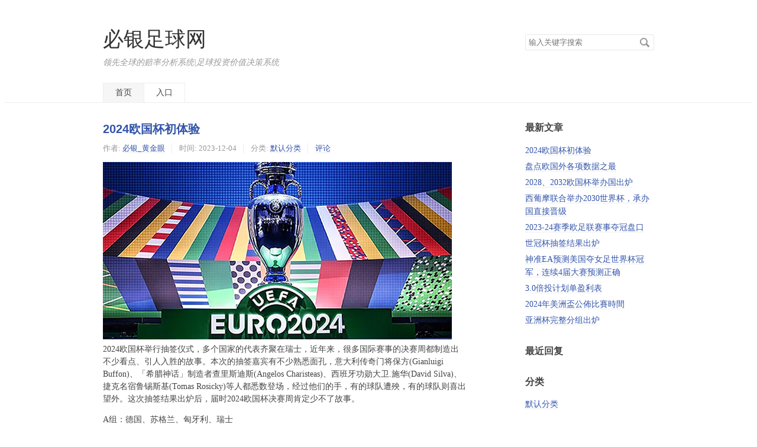

--- FILE ---
content_type: text/html; charset=UTF-8
request_url: http://xn--35tz79i.com/
body_size: 23490
content:
<!DOCTYPE HTML>
<html class="no-js">
<head>
    <meta charset="UTF-8">
    <meta http-equiv="X-UA-Compatible" content="IE=edge">
    <meta name="renderer" content="webkit">
    <meta name="viewport" content="width=device-width, initial-scale=1, maximum-scale=1">
    <title>必银足球网</title>

    <!-- 使用url函数转换相关路径 -->
    <link rel="stylesheet" href="//cdnjscn.b0.upaiyun.com/libs/normalize/2.1.3/normalize.min.css">
    <link rel="stylesheet" href="http://xn--35tz79i.com/usr/themes/default/grid.css">
    <link rel="stylesheet" href="http://xn--35tz79i.com/usr/themes/default/style.css">

    <!--[if lt IE 9]>
    <script src="//cdnjscn.b0.upaiyun.com/libs/html5shiv/r29/html5.min.js"></script>
    <script src="//cdnjscn.b0.upaiyun.com/libs/respond.js/1.3.0/respond.min.js"></script>
    <![endif]-->

    <!-- 通过自有函数输出HTML头部信息 -->
    <meta name="description" content="领先全球的赔率分析系统|足球投资价值决策系统" />
<meta name="keywords" content="必银,betyin,football" />
<meta name="generator" content="Typecho 1.2.0" />
<meta name="template" content="default" />
<link rel="pingback" href="http://xn--35tz79i.com/index.php/action/xmlrpc" />
<link rel="EditURI" type="application/rsd+xml" title="RSD" href="http://xn--35tz79i.com/index.php/action/xmlrpc?rsd" />
<link rel="wlwmanifest" type="application/wlwmanifest+xml" href="http://xn--35tz79i.com/index.php/action/xmlrpc?wlw" />
<link rel="alternate" type="application/rss+xml" title="必银足球网 &raquo; RSS 2.0" href="http://xn--35tz79i.com/index.php/feed/" />
<link rel="alternate" type="application/rdf+xml" title="必银足球网 &raquo; RSS 1.0" href="http://xn--35tz79i.com/index.php/feed/rss/" />
<link rel="alternate" type="application/atom+xml" title="必银足球网 &raquo; ATOM 1.0" href="http://xn--35tz79i.com/index.php/feed/atom/" />
</head>
<body>
<!--[if lt IE 8]>
    <div class="browsehappy" role="dialog">当前网页 <strong>不支持</strong> 你正在使用的浏览器. 为了正常的访问, 请 <a href="http://browsehappy.com/">升级你的浏览器</a>.</div>
<![endif]-->

<header id="header" class="clearfix">
    <div class="container">
        <div class="row">
            <div class="site-name col-mb-12 col-9">
                            <a id="logo" href="http://xn--35tz79i.com/">必银足球网</a>
        	    <p class="description">领先全球的赔率分析系统|足球投资价值决策系统</p>
                        </div>
            <div class="site-search col-3 kit-hidden-tb">
                <form id="search" method="post" action="http://xn--35tz79i.com/" role="search">
                    <label for="s" class="sr-only">搜索关键字</label>
                    <input type="text" id="s" name="s" class="text" placeholder="输入关键字搜索" />
                    <button type="submit" class="submit">搜索</button>
                </form>
            </div>
            <div class="col-mb-12">
                <nav id="nav-menu" class="clearfix" role="navigation">
                    <a class="current" href="http://xn--35tz79i.com/">首页</a>
                                                            <a href="http://xn--35tz79i.com/index.php/start-page.html" title="入口">入口</a>
                                    </nav>
            </div>
        </div><!-- end .row -->
    </div>
</header><!-- end #header -->
<div id="body">
    <div class="container">
        <div class="row">

    
    

<div class="col-mb-12 col-8" id="main" role="main">
	        <article class="post" itemscope itemtype="http://schema.org/BlogPosting">
			<h2 class="post-title" itemprop="name headline"><a itemprop="url" href="http://xn--35tz79i.com/index.php/archives/138/">2024欧国杯初体验</a></h2>
			<ul class="post-meta">
				<li itemprop="author" itemscope itemtype="http://schema.org/Person">作者: <a itemprop="name" href="http://xn--35tz79i.com/index.php/author/1/" rel="author">必银_黄金眼</a></li>
				<li>时间: <time datetime="2023-12-04T15:53:23+08:00" itemprop="datePublished">2023-12-04</time></li>
				<li>分类: <a href="http://xn--35tz79i.com/index.php/category/default/">默认分类</a></li>
				<li itemprop="interactionCount"><a itemprop="discussionUrl" href="http://xn--35tz79i.com/index.php/archives/138/#comments">评论</a></li>
			</ul>
            <div class="post-content" itemprop="articleBody">
    			<p><img src="/usr/uploads/2023/12/3373212068.jpg" alt="photo_2516975.jpg" title="photo_2516975.jpg"><br>2024欧国杯举行抽签仪式，多个国家的代表齐聚在瑞士，近年来，很多国际赛事的决赛周都制造出不少看点、引人入胜的故事。本次的抽签嘉宾有不少熟悉面孔，意大利传奇门将保方(Gianluigi Buffon)、「希腊神话」制造者查里斯迪斯(Angelos Charisteas)、西班牙功勋大卫.施华(David Silva)、捷克名宿鲁锡斯基(Tomas Rosicky)等人都悉数登场，经过他们的手，有的球队遭殃，有的球队则喜出望外。这次抽签结果出炉后，届时2024欧国杯决赛周肯定少不了故事。</p><p>A组：德国、苏格兰、匈牙利、瑞士<br>A组当中除了东道主德国之外，并未有传统意义上的绝对强队，其馀的苏格兰、匈牙利和瑞士三支球队相对比较接近。然而德国压力并不小，毕竟他们此前世界杯分组赛就被淘汰，已经是一地鸡毛，随后经历换帅，之后战绩一直处于低迷，有人笑称，如果德国不是东道主的话，甚至可能无缘决赛周。由于在家门口作战，德国肯定背负着极大的压力，因为其馀三队都有可能制造冷门，尤其是瑞士，由于他们的官方语言是德语和法语等，加上与德国接壤，所以这届欧国杯亦算是半个主场，而且阵中有不少球员在德国搵食，加上瑞士在历史上与德国有过54次交手，他们亦将成为德国对阵次数最多的球队，熟悉程度可见一斑，不过欧国杯则是首次相遇。</p><p>B组：西班牙、克罗地亚、意大利、阿尔巴尼亚<br>同组坐拥西班牙、意大利以及克罗地亚，而且他们之间渊源甚广，这无疑是分组赛阶段的「死亡之组」，加上外围赛的黑马阿尔巴尼亚，B组无疑是最令人关注的。意大利成功夺取上届欧国杯的冠军，他们却无缘之后的世界杯决赛周，确实令人大跌眼镜，如果卫冕冠军分组赛出局的话，意大利又会遭遇不光彩的纪录。西班牙近年来阵容一直处于磨合，不过欧国杯在他们的荣誉陈列室中则十分熟悉，因为他们最近四届欧国杯2次杀入决赛并且全部夺冠，其中更是有过欧国杯与世界杯双料冠军的经历，无奈已经事过境迁，难复当年横扫一切的威勐。克罗地亚早在2018年世界杯获得亚军，可是近年来随着主力阵容的澹出，球队竞争力已经大不如前，不过各路豪强未敢掉以轻心，此前的外围赛虽然仅以次名出线，但他们8轮分组赛仅失4球防守韧劲十足。</p><p>C组：斯洛文尼亚、丹麦、塞尔维亚、英格兰<br>英格兰可能是本组最为轻松的热门，阵中依旧粒粒皆星，据统计，他们以10.9亿欧元成为身价最高的参赛队伍，而且近年来一直是各项赛事的夺冠大热，以这个决赛周分组赛形势来看，他们出线应该没有问题，甚至可以当成热身赛，而且作为上届欧国杯的东道主，最终输给意大利未能在主场捧杯，可谓十分遗憾。塞尔维亚此前算是赶上决赛周的尾班车，毕竟他们分组赛最终仅领先第三名的黑山3分出线，如果没有掉链子的话，他们有望携手英格兰晋级。不过，主要靠整体作战的丹麦与斯洛文尼亚，他们时刻都在对塞尔维亚的位置虎视眈眈。</p><p>D组：附加赛A组胜者、荷兰、奥地利、法国<br>D组受关注程度不亚于B组，因为这里有着法国以及荷兰，他们此前外围赛就曾分在同组，想不到如今决赛周分组赛再次被分在一起，而此前外围赛的2次对战中，法国都取得胜利，但在欧国杯中，他们从未在常规时间内战胜过荷兰。两队上届欧国杯同样在十六强就讲「Bye Bye」，不过对于这两支传统豪强来说，分组赛出线问题还是不大，尤其是整体实力强大的法国，他们可以与英格兰一样，以分组赛作为热身赛。当然，还要看看奥地利以及附加赛A组的胜者如何制造出难题，但最终关键点在荷兰自己身上，如果可以复刻此前世界杯的表现，这无疑会令一众拥趸更加欣慰。</p><p>E组：比利时、斯洛伐克、罗马尼亚、附加赛B组胜者<br>F组：土耳其、附加赛C组胜者、葡萄牙、捷克<br>最后两组放在一起讨论，因为他们的形势都十分相似。其中比利时无疑是E组的领跑者，他们基本已经预定一个出线名额，这令本组变得更加强弱分明，其馀三支球队都难以对前者造成太大的威胁，比利时的任务基本是如何调整阵容和状态，以对付淘汰赛的各路豪强。至于F组，纵使葡萄牙在世界杯半准决赛爆冷不敌摩洛哥，造就对手成为最大的黑马，前者自己则千疮百孔，铩羽而归，但他们在欧国杯外围赛用实际行动回击质疑者，因为球队分组赛10战全胜，入36球且仅失2球，如此傲人的战绩，很难不是欧国杯的热门之一。而F组另一个出线名额基本是在土耳其和捷克之间产生，毕竟附加赛C组胜者实在难以对前两者造成太多威胁。</p>            </div>
        </article>
	        <article class="post" itemscope itemtype="http://schema.org/BlogPosting">
			<h2 class="post-title" itemprop="name headline"><a itemprop="url" href="http://xn--35tz79i.com/index.php/archives/136/">盘点欧国外各项数据之最</a></h2>
			<ul class="post-meta">
				<li itemprop="author" itemscope itemtype="http://schema.org/Person">作者: <a itemprop="name" href="http://xn--35tz79i.com/index.php/author/1/" rel="author">必银_黄金眼</a></li>
				<li>时间: <time datetime="2023-11-22T19:27:15+08:00" itemprop="datePublished">2023-11-22</time></li>
				<li>分类: <a href="http://xn--35tz79i.com/index.php/category/default/">默认分类</a></li>
				<li itemprop="interactionCount"><a itemprop="discussionUrl" href="http://xn--35tz79i.com/index.php/archives/136/#comments">评论</a></li>
			</ul>
            <div class="post-content" itemprop="articleBody">
    			<p><img src="/usr/uploads/2023/11/364141633.jpg" alt="photo_2506548.jpg" title="photo_2506548.jpg"><br>2024欧洲国家杯外围赛分组赛今天全部战罢，包括东道主德国在内，24个决赛周名额已诞生21个，法国、西班牙、英格兰、葡萄牙、意大利、荷兰等传统豪强悉数在列，但挪威、瑞典这些关注度不低的球队则宣告出局，而波兰、芬兰则领衔12队参加附加赛。本文将对本届欧国外分组赛各项数据进行盘点。</p><p>具体晋级及参加附加赛球队一览：</p><p>21队直通决赛周：<br>第一档：德国、葡萄牙、法国、西班牙、比利时、英格兰</p><p>第二档：匈牙利、丹麦、阿尔巴尼亚、奥地利、土耳其、罗马尼亚</p><p>第三档：苏格兰、斯洛文尼亚、斯洛伐克、捷克、荷兰、克罗地亚</p><p>第四档：塞尔维亚、意大利、瑞士</p><p>12队参加附加赛：<br>波兰、爱沙尼亚、威尔斯、芬兰、以色列、冰岛、波斯尼亚、乌克兰、格鲁吉亚、卢森堡、希腊、哈萨克</p><p>数据之最</p><p>(球队篇)<br>胜率最高——葡萄牙(10战全胜成为欧国外历史上首支全胜晋级的球队)</p><p>入球最多——葡萄牙(轰入36球刷新队史欧国外入球纪录)</p><p>失球最少——葡萄牙(10战仅失2球当之无愧成为今届欧国外防守最好的球队)</p><p>助攻最多——葡萄牙(28次助攻领跑群雄，比第二的西班牙多出6次)</p><p>角球最多——丹麦(10战合计获得82次角球机会，平均每场超过8次)</p><p>(球员篇)<br>入球最多——罗美路.卢卡古(8场14球不仅成为今届欧国外神射手，也刷新了单届欧国外的入球纪录)</p><p>助攻最多——般奴.费南迪斯(送出8次助攻力压基利安.麦巴比成为助攻王，同时创造绝佳机会、关键传球、精准直传等统计均排名队内第一)</p><p>中笼最多——基斯坦奴.朗拿度(20次命中目标收获10个入球，排在射手榜次席)</p><p>扑救成功率最高——麦治兰(6次出场完成15次扑救，在其镇守大门的情况下法国只失1球)</p><p>夺回球权最多——文奴尔.阿简治(10次出场合计贡献75次夺回球权，一对一的防守能力无得弹)</p><p>当然，以上数据都是择优罗列，诸如直布罗陀8战全败的同时0入球却失41球，甚至单场0比14这些耻辱纪录则没有列出的意义。接下来，让我们将目光锁定在明年3月进行的附加赛，12支球队将为剩馀的3个决赛周名额进行最后的争斗。</p>            </div>
        </article>
	        <article class="post" itemscope itemtype="http://schema.org/BlogPosting">
			<h2 class="post-title" itemprop="name headline"><a itemprop="url" href="http://xn--35tz79i.com/index.php/archives/133/">2028、2032欧国杯举办国出炉</a></h2>
			<ul class="post-meta">
				<li itemprop="author" itemscope itemtype="http://schema.org/Person">作者: <a itemprop="name" href="http://xn--35tz79i.com/index.php/author/1/" rel="author">必银_黄金眼</a></li>
				<li>时间: <time datetime="2023-10-10T21:28:00+08:00" itemprop="datePublished">2023-10-10</time></li>
				<li>分类: <a href="http://xn--35tz79i.com/index.php/category/default/">默认分类</a></li>
				<li itemprop="interactionCount"><a itemprop="discussionUrl" href="http://xn--35tz79i.com/index.php/archives/133/#comments">评论</a></li>
			</ul>
            <div class="post-content" itemprop="articleBody">
    			<p><img src="/usr/uploads/2023/10/959674559.jpg" alt="photo_2468347.jpg" title="photo_2468347.jpg"><br>欧足联官方消息，英国和爱尔兰将举办2028年欧国杯，意大利和土耳其将举办2032年欧国杯。</p><p>欧足联官方公告：</p><p>恭喜2028年欧国杯将在英国和爱尔兰举行。</p><p>拟定的城市包括贝尔法斯特、伯明翰、卡迪夫、都柏林、格拉斯哥、利物浦、伦敦、曼彻斯特以及纽卡素。</p><p>恭喜意大利和土耳其将共同举办2032年欧国杯！</p><p>两个国家提出了20个潜在的体育场举办比赛，2026年10月将选择其中的10个，每个国家5个。</p>            </div>
        </article>
	        <article class="post" itemscope itemtype="http://schema.org/BlogPosting">
			<h2 class="post-title" itemprop="name headline"><a itemprop="url" href="http://xn--35tz79i.com/index.php/archives/131/">西葡摩联合举办2030世界杯，承办国直接晋级</a></h2>
			<ul class="post-meta">
				<li itemprop="author" itemscope itemtype="http://schema.org/Person">作者: <a itemprop="name" href="http://xn--35tz79i.com/index.php/author/1/" rel="author">必银_黄金眼</a></li>
				<li>时间: <time datetime="2023-10-10T18:22:00+08:00" itemprop="datePublished">2023-10-10</time></li>
				<li>分类: <a href="http://xn--35tz79i.com/index.php/category/default/">默认分类</a></li>
				<li itemprop="interactionCount"><a itemprop="discussionUrl" href="http://xn--35tz79i.com/index.php/archives/131/#comments">评论</a></li>
			</ul>
            <div class="post-content" itemprop="articleBody">
    			<p>10月4日，据国际足联理事会确认，2030世界杯将由西班牙、葡萄牙和摩洛哥三国联合举办，而本届世界杯的前三场比赛将在阿根廷、乌拉圭和巴拉圭举行，以作为对百年世界杯的致敬。</p><p>乌拉圭举办了1930年首届世界杯，他们在决赛击败了阿根廷，而当时的南美足联总部设立在巴拉圭。南美足联也是1930年首届世界杯举行时世界上唯一的足球联合会。</p><p>按照计划，2030世界杯的前三场比赛结束后，阿根廷、乌拉圭和巴拉圭及其对手将前往欧洲，在西班牙、葡萄牙和摩洛哥进行剩馀的比赛。</p><p>开幕式仍将在西班牙、葡萄牙和摩洛哥举行，这将是摩洛哥首次主办世界杯，此前他们5次申办均告失败。</p><p><img src="/usr/uploads/2023/10/141583870.jpg" alt="photo_2466047.jpg" title="photo_2466047.jpg"></p><p>同时，FIFA官方在公告中表示，对于2030世界杯东道主名额的参赛问题，3个主办国西班牙、葡萄牙、摩洛哥，以及3个承办国阿根廷、乌拉圭和巴拉圭都将自动获得世界杯参赛名额。</p><p>此前FIFA官方发布公告，2030世界杯只有一个候选主办方案，那就是由三个大洲联合承办，西班牙、葡萄牙、摩洛哥获得主办权，同时阿根廷、乌拉圭和巴拉圭三个国家将在本国举办本次世界杯的揭幕战。</p><p>在东道主自动参赛名额的分配上，国际足联也确认6个承办本次世界杯的国家队都将自动获得这届世界杯的参赛名额，而无需参加外围赛。</p>            </div>
        </article>
	        <article class="post" itemscope itemtype="http://schema.org/BlogPosting">
			<h2 class="post-title" itemprop="name headline"><a itemprop="url" href="http://xn--35tz79i.com/index.php/archives/129/">2023-24赛季欧足联赛事夺冠盘口</a></h2>
			<ul class="post-meta">
				<li itemprop="author" itemscope itemtype="http://schema.org/Person">作者: <a itemprop="name" href="http://xn--35tz79i.com/index.php/author/1/" rel="author">必银_黄金眼</a></li>
				<li>时间: <time datetime="2023-09-14T12:45:00+08:00" itemprop="datePublished">2023-09-14</time></li>
				<li>分类: <a href="http://xn--35tz79i.com/index.php/category/default/">默认分类</a></li>
				<li itemprop="interactionCount"><a itemprop="discussionUrl" href="http://xn--35tz79i.com/index.php/archives/129/#comments">评论</a></li>
			</ul>
            <div class="post-content" itemprop="articleBody">
    			<p><img src="/usr/uploads/2023/09/4247316212.png" alt="欧足联23-24.png" title="欧足联23-24.png"></p><p><img src="/usr/uploads/2023/09/2911574356.png" alt="欧冠23-24.png" title="欧冠23-24.png"></p><p><img src="/usr/uploads/2023/09/3274611737.png" alt="uefa23-24.png" title="uefa23-24.png"></p>            </div>
        </article>
	
    <ol class="page-navigator"><li class="current"><a href="http://xn--35tz79i.com/index.php/page/1/">1</a></li><li><a href="http://xn--35tz79i.com/index.php/page/2/">2</a></li><li><a href="http://xn--35tz79i.com/index.php/page/3/">3</a></li><li><a href="http://xn--35tz79i.com/index.php/page/4/">4</a></li><li><span>...</span></li><li><a href="http://xn--35tz79i.com/index.php/page/9/">9</a></li><li class="next"><a href="http://xn--35tz79i.com/index.php/page/2/">后一页 &raquo;</a></li></ol></div><!-- end #main-->

<div class="col-mb-12 col-offset-1 col-3 kit-hidden-tb" id="secondary" role="complementary">
        <section class="widget">
		<h3 class="widget-title">最新文章</h3>
        <ul class="widget-list">
            <li><a href="http://xn--35tz79i.com/index.php/archives/138/">2024欧国杯初体验</a></li><li><a href="http://xn--35tz79i.com/index.php/archives/136/">盘点欧国外各项数据之最</a></li><li><a href="http://xn--35tz79i.com/index.php/archives/133/">2028、2032欧国杯举办国出炉</a></li><li><a href="http://xn--35tz79i.com/index.php/archives/131/">西葡摩联合举办2030世界杯，承办国直接晋级</a></li><li><a href="http://xn--35tz79i.com/index.php/archives/129/">2023-24赛季欧足联赛事夺冠盘口</a></li><li><a href="http://xn--35tz79i.com/index.php/archives/125/">世冠杯抽签结果出炉</a></li><li><a href="http://xn--35tz79i.com/index.php/archives/122/">神准EA预测美国夺女足世界杯冠军，连续4届大赛预测正确 </a></li><li><a href="http://xn--35tz79i.com/index.php/archives/119/">3.0倍投计划单盈利表</a></li><li><a href="http://xn--35tz79i.com/index.php/archives/117/">2024年美洲盃公佈比賽時間</a></li><li><a href="http://xn--35tz79i.com/index.php/archives/115/">亚洲杯完整分组出炉</a></li>        </ul>
    </section>
    
        <section class="widget">
		<h3 class="widget-title">最近回复</h3>
        <ul class="widget-list">
                        </ul>
    </section>
    
        <section class="widget">
		<h3 class="widget-title">分类</h3>
        <ul class="widget-list"><li class="category-level-0 category-parent"><a href="http://xn--35tz79i.com/index.php/category/default/">默认分类</a></li></ul>	</section>
    
        <section class="widget">
		<h3 class="widget-title">归档</h3>
        <ul class="widget-list">
            <li><a href="http://xn--35tz79i.com/index.php/2023/12/">December 2023</a></li><li><a href="http://xn--35tz79i.com/index.php/2023/11/">November 2023</a></li><li><a href="http://xn--35tz79i.com/index.php/2023/10/">October 2023</a></li><li><a href="http://xn--35tz79i.com/index.php/2023/09/">September 2023</a></li><li><a href="http://xn--35tz79i.com/index.php/2023/07/">July 2023</a></li><li><a href="http://xn--35tz79i.com/index.php/2023/06/">June 2023</a></li><li><a href="http://xn--35tz79i.com/index.php/2023/05/">May 2023</a></li><li><a href="http://xn--35tz79i.com/index.php/2023/03/">March 2023</a></li><li><a href="http://xn--35tz79i.com/index.php/2022/12/">December 2022</a></li><li><a href="http://xn--35tz79i.com/index.php/2022/11/">November 2022</a></li><li><a href="http://xn--35tz79i.com/index.php/2022/06/">June 2022</a></li><li><a href="http://xn--35tz79i.com/index.php/2022/04/">April 2022</a></li><li><a href="http://xn--35tz79i.com/index.php/2021/08/">August 2021</a></li><li><a href="http://xn--35tz79i.com/index.php/2021/07/">July 2021</a></li><li><a href="http://xn--35tz79i.com/index.php/2021/06/">June 2021</a></li><li><a href="http://xn--35tz79i.com/index.php/2021/04/">April 2021</a></li><li><a href="http://xn--35tz79i.com/index.php/2019/09/">September 2019</a></li><li><a href="http://xn--35tz79i.com/index.php/2019/05/">May 2019</a></li><li><a href="http://xn--35tz79i.com/index.php/2010/08/">August 2010</a></li>        </ul>
	</section>
    
    	<section class="widget">
		<h3 class="widget-title">其它</h3>
        <ul class="widget-list">
                            <li class="last"><a href="http://xn--35tz79i.com/admin/login.php">登录</a></li>
                        <li><a href="http://xn--35tz79i.com/index.php/feed/">文章 RSS</a></li>
            <li><a href="http://xn--35tz79i.com/index.php/feed/comments/">评论 RSS</a></li>
            <li><a href="http://www.typecho.org">Typecho</a></li>
        </ul>
	</section>
    
</div><!-- end #sidebar -->

        </div><!-- end .row -->
    </div>
</div><!-- end #body -->

<footer id="footer" role="contentinfo">
    &copy; 2026 <a href="http://xn--35tz79i.com/">必银足球网</a>.
   由 <a href="http://www.typecho.org">Typecho</a> 强力驱动.
<a href="https://beian.miit.gov.cn/" target="_blank">粤ICP备15046990号-1/2/3 </a>
</footer><!-- end #footer -->

</body>
</html>
